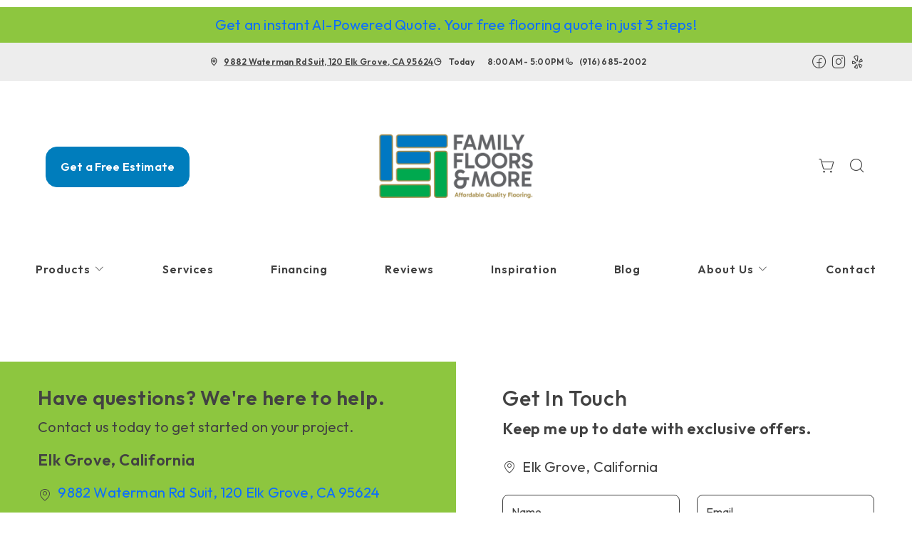

--- FILE ---
content_type: text/javascript
request_url: https://www.familyfloorsandmore.com/services/cms/static/api/scripts/enhanced-product-content.js
body_size: 540
content:
"use strict";function updateEnhancedContent(n){var e=new XMLHttpRequest;e.open("GET",window._roomvoServerUrl+"/services/cms/get_enhanced_product_content/?product_id="+n,!0),e.onload=function(){200===this.status&&(document.getElementById("enhanced-product-content").innerHTML=e.responseText,window.dispatchEvent(new Event("enhancedProductContentLoaded")))},e.send()}function clearEnhancedContent(){document.getElementById("enhanced-product-content").innerHTML=""}window.addEventListener("message",function(n){if(n&&n.data&&n.data.action){if("roomvoOpenProductPage"===n.data.action){var e=n.data.productId;updateEnhancedContent(e)}"roomvoOpenCatalog"===n.data.action&&clearEnhancedContent()}});